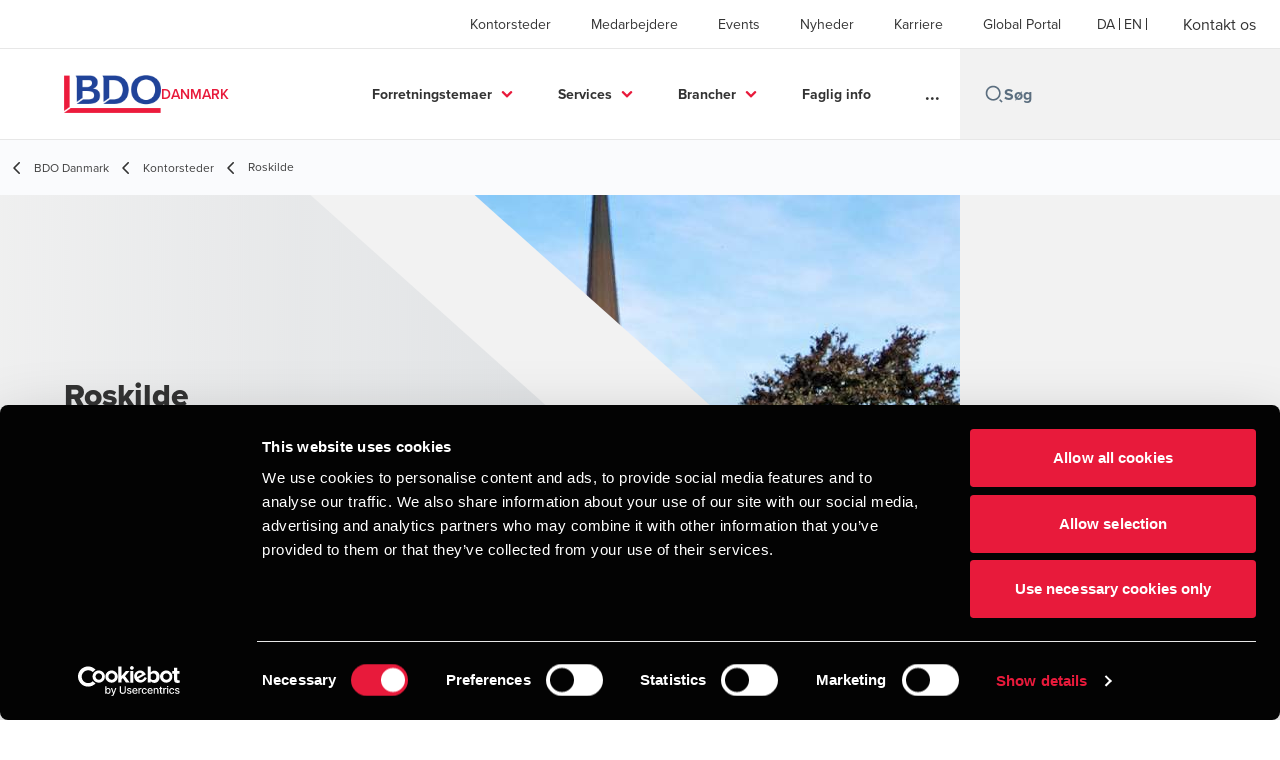

--- FILE ---
content_type: text/html; charset=utf-8
request_url: https://www.bdo.dk/da-dk/kontorsteder/roskilde
body_size: 73251
content:
<!DOCTYPE html>
<html lang="da-DK" dir="ltr" class="scroll-smooth">
<head>
    <meta charset="utf-8" />
    <meta name="viewport" content="width=device-width, initial-scale=1.0" />
    
    
	<script type="application/ld+json">
{
  "longitude": "12.069916",
  "latitude": "55.6318321",
  "brand": {
    "name": "BDO  Danmark",
    "logo": "https://cdn.bdo.global/images/bdo_logo/1.0.0/bdo_logo_color.png",
    "@type": "Organization",
    "@context": "https://schema.org"
  },
  "url": "https://www.bdo.dk/da-dk/kontorsteder/roskilde",
  "name": "Sjælland",
  "description": "Med 32 kontorer i hele landet, har vi altid en lokal revisor, rådgiver eller konsulent, der kan hjælpe med alt fra revisor over bogføring til cybersikkerhed.",
  "logo": "https://cdn.bdo.global/images/bdo_logo/1.0.0/bdo_logo_color.png",
  "legalName": "BDO  Danmark",
  "@type": "FinancialService",
  "@context": "https://schema.org"
}
	</script>

    <meta name="keywords" content="" />
    <meta name="description" content="Med 32 kontorer i hele landet, har vi altid en lokal revisor, rådgiver eller konsulent, der kan hjælpe med alt fra revisor over bogføring til cybersikkerhed." />
    <link rel="apple-touch-icon" sizes="180x180" href="/apple-touch-icon.png">
<link rel="icon" type="image/png" sizes="32x32" href="/favicon-32x32.png">
<link rel="icon" type="image/png" sizes="16x16" href="/favicon-16x16.png">
<link rel="icon" type="image/png" sizes="48x48" href="/favicon-48x48.png">
<link rel="icon" type="image/svg+xml" href="/favicon.svg" />
<link rel="shortcut icon" href="/favicon.ico" />
<link rel="manifest" href="/site.webmanifest">
<link rel="mask-icon" href="/safari-pinned-tab.svg" color="#5bbad5">
<meta name="msapplication-TileColor" content="#da532c">
<meta name="theme-color" content="#ffffff">
    <title>Revisorer, rådgivere og konsulenter i hele landet og verden - BDO</title>

    
<!-- Google Tag Manager -->
<script>(function(w,d,s,l,i){w[l]=w[l]||[];w[l].push({'gtm.start':
new Date().getTime(),event:'gtm.js'});var f=d.getElementsByTagName(s)[0],
j=d.createElement(s),dl=l!='dataLayer'?'&l='+l:'';j.async=true;j.src=
'https://www.googletagmanager.com/gtm.js?id='+i+dl;f.parentNode.insertBefore(j,f);
})(window,document,'script','dataLayer','GTM-PW6VSCBF');</script>
<!-- End Google Tag Manager -->
 
    
    <script data-cookieconsent="ignore">
        function injectWhenCookiebotAcceptedScripts() {
            var rawHtml = null;
            var container = document.getElementById("scriptsAfterCookiebotAccepted");
            container.innerHTML = rawHtml;

            var scripts = container.getElementsByTagName("script");
            for (var i = 0; i < scripts.length; i++)
            {
                eval(scripts[i].innerText);
            }   
        }
    </script>

    
<script id="googleServices" type="text/javascript" data-cookieconsent="ignore">

            function initializeGoogleTags() {
                window.dataLayer = window.dataLayer || [];

                function gtag() {
                    dataLayer.push(arguments);
                }

                gtag("consent", "default", {
                    ad_personalization: "denied",
                    ad_storage: "denied",
                    ad_user_data: "denied",
                    analytics_storage: "denied",
                    functionality_storage: "denied",
                    personalization_storage: "denied",
                    security_storage: "granted",
                    wait_for_update: 500,
                });

                gtag('js', new Date());

                     gtag('config', 'G-8JP3XL3FSJ', { 'anonymize_ip': true, 'forceSSL': true });

                     gtag('config', 'G-S8M9KW26GP', { 'anonymize_ip': true, 'forceSSL': true });

                let script = document.createElement('script');
                script.src = 'https://www.googletagmanager.com/gtag/js?id=G-8JP3XL3FSJ';
                script.setAttribute("data-cookieconsent", "ignore");
                script.setAttribute("async", "");
                let ga = document.getElementById("googleServices");
                ga.before(script);
            }
        

            (function(w,d,s,l,i){w[l]=w[l]||[];w[l].push({'gtm.start':
            new Date().getTime(),event:'gtm.js'});var f=d.getElementsByTagName(s)[0],
            j=d.createElement(s),dl=l!='dataLayer'?'&l='+l:'';j.async=true;j.src=
            'https://www.googletagmanager.com/gtm.js?id='+i+dl;f.parentNode.insertBefore(j,f);
            })(window,document,'script','dataLayer', 'GTM-PW6VSCBF');
        
         function CookiebotCallback_OnAccept() {

                    if (Cookiebot.consent.statistics && Cookiebot.consent.marketing) {
                        initializeGoogleTags();
                    }
                             injectWhenCookiebotAcceptedScripts();
         }
</script>
    
    <link rel="canonical" href="https://www.bdo.dk/da-dk/kontorsteder/roskilde" />

    
        <link rel="alternate" hreflang="da" href="https://www.bdo.dk/da-dk/kontorsteder/roskilde" />
        <link rel="alternate" hreflang="en" href="https://www.bdo.dk/en-gb/locations/roskilde" />

    
    <meta property="og:title" content="">
    <meta property="og:description" content="">
    <meta property="og:url" content="https://www.bdo.dk/da-dk/kontorsteder/roskilde">

<meta property="og:type" content="website">
    

    
<meta name="google-site-verification" content="GINVbhaS-13VFVUlz0W8xJK3ZkcZ1S9fHdHKN1_C5xg" />
<meta name="google-site-verification" content="WONxYBDw-iGQBhUcms7PU1HdTODnIz0l5hfU6pUKsFQ" />
<meta name="google-site-verification" content="xjG-mGo5lkRENN6ZHEo3iHNs1DKbhFLL6MM5Y4tP_VY" />


<link href="https://viden.bdo.dk/rs/462-YQN-293/images/bdo-custom.css" type="text/css" rel="stylesheet">

<style type="text/css">
.mktoForm input[type=text],
.mktoForm input[type=url],
.mktoForm input[type=email],
.mktoForm input[type=tel],
.mktoForm input[type=number],
.mktoForm input[type=date],
.mktoForm textarea.mktoField,
.mktoForm select.mktoField {
    display: block;
    height: inherit;
    width: 90% !important;
    padding: 8px 12px !important;
    font-size: 14px !important;
    line-height: 1.5 !important;
    color: #495057 !important;
    background-color: #fff;
    background-clip: padding-box !important;
    border: 1px solid #000000 !important;
    border-radius: 0px !important;
    float: none !important;
    max-width: 500px !important;
    transition: border-color .15s ease-in-out, box-shadow .15s ease-in-out;
}

.mktoForm .mktoLabel {
    font-family: -apple-system, BlinkMacSystemFont, "Segoe UI", Roboto, "Helvetica Neue", Arial, sans-serif, "Apple Color Emoji", "Segoe UI Emoji", "Segoe UI Symbol";
    font-size: 14px;
    font-weight: 400;
    line-height: 1.5;
    color: #212529;
    text-align: left;
    float: none;
    margin-bottom: .5rem;

    width: 100% !important;
    padding-top: 0 !important;
    display: block;
    justify-content: flex-end;
    max-width: 400px !important;
}

#LblemailMarketingPermission {

    margin-left: 10px;
    padding-left: 10px;
    font-size: 12px;
    font-weight: normal;
    font-style: italic;
}

#LblwebformFreetextcomment {
    font-weight: bold;
    
}  

.mktoForm {
    display: flex;
    flex-flow: wrap;
    width: 100% !important;
    overflow: hidden;
    max-width: 900px !important;
}

.mktoForm .mktoGutter {
    display: none !important;
}

.mktoForm .mktoFormCol {
    position: relative;
    width: 50%;
}

.mktoForm .mktoFieldWrap {
    float: none;
    width: 100%;
    padding: 0 30px;
}

.mktoForm .mktoOffset {
    display: none !important;
}

.mktoForm .mktoFormRow {
    position: relative;
    width: 100%;
}

.mktoForm .display-2 {
    font-family: "Trebuchet MS";
    font-color: #212529 !important;
    font-style: normal;
    font-weight: normal;
    font-size: 32px;
    line-height: 38px !important;
    padding-top: 100px !important;
    padding-bottom: 0px !important;
}

.mktoForm .lead {
    font-family: "Trebuchet MS";
    font-color: #212529 !important;
    font-size: 20px !important;
    line-height: 24px !important;
    /* letter-spacing: -.2px!important; */
}

.mktoHtmlText.mktoHasWidth {
    width: 100% !important;
}

.mktoForm .mktoButtonWrap.mktoSimple {
    margin: 0 !important;
}

.mktoButton {
    color: #fff;
    background: #ED1A3B !important;
    border-color: #ED1A3B !important;
    font-weight: normal;
    letter-spacing: 0.05em;
    border-radius: 0px !important;
    font-size: 18px !important;
    text-align: left !important;
    white-space: nowrap;

    transition: color .15s ease-in-out, background-color .15s ease-in-out, border-color .15s ease-in-out, box-shadow .15s ease-in-out;
}

.mktoForm .mktoRadioList,
.mktoForm .mktoCheckboxList {
    padding: 0 !important;
}

.mktoForm .mktoFieldWrap .mktoInstruction {
    display: block !important;
    padding-top: 5px;
    font-size: 16px;
}


.mktoRound {

    margin-left: 40px !important;
}

.mktoButtonRow {
    display: block !important;
    width: 100% !important;
    justify-content: left !important;
    padding-top: 20px !important;

}

.unsub-form .mktoForm .mktoButtonRow {
    justify-content: flex-start !important;
    padding-top: 0 !important;
}

.unsub-form .mktoForm .mktoButtonWrap.mktoSimple {
    margin: 0 !important;
}

.unsub-form .mktoForm .mktoButtonWrap.mktoSimple .mktoButton {
    color: #fff;
    background-color: #212529 !important;
    border: none !important;
    font-weight: normal;
    letter-spacing: 0.05em;
    border-radius: 0;
    padding: 15px !important;
    font-size: 14px !important;
}

.mktoForm .mktoCheckboxList > label {
    left: 37px;
    position: absolute;
    top: 0;
}

.mktoForm .mktoCheckboxList > input {
    position: absolute;
    opacity: 0;
}

.mktoForm .mktoRadioList > input {
    position: absolute;
    opacity: 0;
}

.mktoForm .mktoCheckboxList > label:before {
    content: "";
    display: block;
    position: absolute;
    width: 25px;
    height: 25px;
    left: 0;
    margin-left: -56px;
    border: 1px solid #000000;
    border-radius: 0px;
    background-color: #fff;
    -webkit-transition: border 0.15s ease-in-out, color 0.15s ease-in-out;
    -o-transition: border 0.15s ease-in-out, color 0.15s ease-in-out;
    transition: border 0.15s ease-in-out, color 0.15s ease-in-out;
}

.mktoForm .mktoCheckboxList > label:after {
    font-family: 'FontAwesome';
    content: "\f00c";
    display: inline-block;
    position: absolute;
    width: 25px;
    height: 25px;
    left: 0;
    top: 1px;
    margin-left: -56px;
    padding-left: 6px;
    padding-top: 4px;
    font-size: 17px;
    color: #000000;
    opacity: 0;
}

.mktoForm .mktoCheckboxList > input:checked + label:before {
    background-color: #ED1A3B;
    border-color: #ED1A3B;
}

.mktoForm .mktoRadioList > input:checked + label:before {
    background-color: #ED1A3B;
}

.mktoForm .mktoCheckboxList > input:checked + label:after {
    color: #fff;
    opacity: 1;
}

.mktoForm .mktoRadioList > input:checked + label:after {
    color: #fff;
    opacity: 1;
}

.mktoForm .mktoRadioList > label {
    margin-right: 15px;
    cursor: pointer;
}

.mktoForm .mktoRadioList > label:before {
    content: "";
    display: block;
    position: absolute;
    height: 20px;
    width: 20px;
    left: 0;
    top: -3px;
    transition: all 0.15s ease-out 0s;
    background: #cbd1d8;
    border-radius: 50%;
}

.mktoForm .mktoRadioList {
    width: 100% !important;
    order: 3;
    margin-top: 30px;
    display: flex !important;
}

.mktoForm .mktoRadioList > label:after {
    content: "";
    display: block;
    position: absolute;
    width: 11px;
    left: 5px;
    top: 2px;
    height: 11px;
    border-radius: 50%;
    border: 3px solid #fff;
    background-color: #ED1A3B;
    opacity: 0;
}

@media (min-width: 320px) and (max-width: 1199px) {
    .container {
        max-width: 100%;
    }
}

@media (min-width: 767px) and (max-width: 1199px) {
    .topnav a {
        padding-left: 70px !important;
        padding-right: 70px !important;
    }

}

@media (max-width: 767px) {

    .mktoForm input[type=text],
    .mktoForm input[type=url],
    .mktoForm input[type=email],
    .mktoForm input[type=tel],
    .mktoForm input[type=number],
    .mktoForm input[type=date],
    .mktoForm textarea.mktoField,
    .mktoForm select.mktoField {
        max-width: 100% !important;
    }

    .mktoForm .mktoFormCol {
        position: relative;
        width: 100%;
    }
}

.topnav a:hover {
    border-bottom: 1px solid #f1f1f1 !important;
}

.topnav a {
    position: relative;
    padding: 13px 90px !important;
}

.topnav a:hover:after {
    content: "";
    position: absolute;
    left: 0;
    right: 0;
    bottom: -1px;
    height: 3px;
    display: block;
    background: #ff0000;
}

.topnav .chevron {
    line-height: 12px;
    display: block;
}

.topnav .chevron::before {
    border-style: solid;
    border-width: 0.15em 0.15em 0 0;
    content: '';
    display: inline-block;
    height: 0.45em;
    left: 0.15em;
    position: relative;
    vertical-align: top;
    width: 0.45em;
    top: 0;
    transform: rotate(135deg);
}

.topnav .chevron.right:before {
    left: 0;
    transform: rotate(45deg);
}

.topnav .chevron.bottom:before {
    top: 0;
    transform: rotate(135deg);
}

.topnav .chevron.left:before {
    left: 0.25em;
    transform: rotate(-135deg);
}

.image-background {
    color: #fff;
    margin-bottom: 40px;
    background: url(https://viden.bdo.dk/rs/462-YQN-293/images/profil-side-hero.jpg);
}

@media (min-width: 1025px) {
    .nav-bar-wrap {
        min-height: 84px;
    }

    .nav-bar-wrap.fixed .nav-bar-wrap__inner {
        position: fixed;
        z-index: 999;
        left: 0;
        top: 0;
        right: 0;
        background: #fff;
        display: flex;
        justify-content: center;
        box-shadow: 0 0 15px rgba(0, 0, 0, .1);
    }
}
</style>
<!-- TB2508 added ABF -->
<link rel="stylesheet" href="https://aktion-barrierefrei.org/service/fixstern.css">


    <!-- Preconnect -->
<link rel="preconnect" href="https://fonts.googleapis.com" crossorigin="anonymous">
<link rel="preconnect" href="https://use.typekit.net" crossorigin="anonymous">

<!-- Preload Fonts -->
<link rel="preload" href="https://fonts.googleapis.com/css2?family=Material+Symbols+Outlined:opsz,wght,FILL,GRAD@48,400,0,0" as="style" />
<link rel="preload" href="https://fonts.googleapis.com/icon?family=Material+Icons" as="style">
<link rel="preload" href="https://use.typekit.net/yxr5raf.css" as="style">

<!-- Preload Master CSS -->
<link rel="preload" href="/dist/master.css?v=smS2c4gXbIMpVBdvU3ygIPIG8QV_vunk5ofuMsOHQGY" as="style" type="text/css">

<!-- Apply Stylesheets -->
<link rel="stylesheet" href="https://fonts.googleapis.com/css2?family=Material+Symbols+Outlined:opsz,wght,FILL,GRAD@48,400,0,0" />
<link rel="stylesheet" href="https://fonts.googleapis.com/icon?family=Material+Icons" />
<link rel="stylesheet" href="https://use.typekit.net/yxr5raf.css">
<link rel="stylesheet" href="/dist/master.css?v=smS2c4gXbIMpVBdvU3ygIPIG8QV_vunk5ofuMsOHQGY" type="text/css" />

    
    <link href="/_content/Kentico.Content.Web.Rcl/Content/Bundles/Public/systemPageComponents.min.css" rel="stylesheet" />
<link href="/PageBuilder/Public/Sections/section-column.css" rel="stylesheet" />


<script type="text/javascript">!function(T,l,y){var S=T.location,k="script",D="instrumentationKey",C="ingestionendpoint",I="disableExceptionTracking",E="ai.device.",b="toLowerCase",w="crossOrigin",N="POST",e="appInsightsSDK",t=y.name||"appInsights";(y.name||T[e])&&(T[e]=t);var n=T[t]||function(d){var g=!1,f=!1,m={initialize:!0,queue:[],sv:"5",version:2,config:d};function v(e,t){var n={},a="Browser";return n[E+"id"]=a[b](),n[E+"type"]=a,n["ai.operation.name"]=S&&S.pathname||"_unknown_",n["ai.internal.sdkVersion"]="javascript:snippet_"+(m.sv||m.version),{time:function(){var e=new Date;function t(e){var t=""+e;return 1===t.length&&(t="0"+t),t}return e.getUTCFullYear()+"-"+t(1+e.getUTCMonth())+"-"+t(e.getUTCDate())+"T"+t(e.getUTCHours())+":"+t(e.getUTCMinutes())+":"+t(e.getUTCSeconds())+"."+((e.getUTCMilliseconds()/1e3).toFixed(3)+"").slice(2,5)+"Z"}(),iKey:e,name:"Microsoft.ApplicationInsights."+e.replace(/-/g,"")+"."+t,sampleRate:100,tags:n,data:{baseData:{ver:2}}}}var h=d.url||y.src;if(h){function a(e){var t,n,a,i,r,o,s,c,u,p,l;g=!0,m.queue=[],f||(f=!0,t=h,s=function(){var e={},t=d.connectionString;if(t)for(var n=t.split(";"),a=0;a<n.length;a++){var i=n[a].split("=");2===i.length&&(e[i[0][b]()]=i[1])}if(!e[C]){var r=e.endpointsuffix,o=r?e.location:null;e[C]="https://"+(o?o+".":"")+"dc."+(r||"services.visualstudio.com")}return e}(),c=s[D]||d[D]||"",u=s[C],p=u?u+"/v2/track":d.endpointUrl,(l=[]).push((n="SDK LOAD Failure: Failed to load Application Insights SDK script (See stack for details)",a=t,i=p,(o=(r=v(c,"Exception")).data).baseType="ExceptionData",o.baseData.exceptions=[{typeName:"SDKLoadFailed",message:n.replace(/\./g,"-"),hasFullStack:!1,stack:n+"\nSnippet failed to load ["+a+"] -- Telemetry is disabled\nHelp Link: https://go.microsoft.com/fwlink/?linkid=2128109\nHost: "+(S&&S.pathname||"_unknown_")+"\nEndpoint: "+i,parsedStack:[]}],r)),l.push(function(e,t,n,a){var i=v(c,"Message"),r=i.data;r.baseType="MessageData";var o=r.baseData;return o.message='AI (Internal): 99 message:"'+("SDK LOAD Failure: Failed to load Application Insights SDK script (See stack for details) ("+n+")").replace(/\"/g,"")+'"',o.properties={endpoint:a},i}(0,0,t,p)),function(e,t){if(JSON){var n=T.fetch;if(n&&!y.useXhr)n(t,{method:N,body:JSON.stringify(e),mode:"cors"});else if(XMLHttpRequest){var a=new XMLHttpRequest;a.open(N,t),a.setRequestHeader("Content-type","application/json"),a.send(JSON.stringify(e))}}}(l,p))}function i(e,t){f||setTimeout(function(){!t&&m.core||a()},500)}var e=function(){var n=l.createElement(k);n.src=h;var e=y[w];return!e&&""!==e||"undefined"==n[w]||(n[w]=e),n.onload=i,n.onerror=a,n.onreadystatechange=function(e,t){"loaded"!==n.readyState&&"complete"!==n.readyState||i(0,t)},n}();y.ld<0?l.getElementsByTagName("head")[0].appendChild(e):setTimeout(function(){l.getElementsByTagName(k)[0].parentNode.appendChild(e)},y.ld||0)}try{m.cookie=l.cookie}catch(p){}function t(e){for(;e.length;)!function(t){m[t]=function(){var e=arguments;g||m.queue.push(function(){m[t].apply(m,e)})}}(e.pop())}var n="track",r="TrackPage",o="TrackEvent";t([n+"Event",n+"PageView",n+"Exception",n+"Trace",n+"DependencyData",n+"Metric",n+"PageViewPerformance","start"+r,"stop"+r,"start"+o,"stop"+o,"addTelemetryInitializer","setAuthenticatedUserContext","clearAuthenticatedUserContext","flush"]),m.SeverityLevel={Verbose:0,Information:1,Warning:2,Error:3,Critical:4};var s=(d.extensionConfig||{}).ApplicationInsightsAnalytics||{};if(!0!==d[I]&&!0!==s[I]){var c="onerror";t(["_"+c]);var u=T[c];T[c]=function(e,t,n,a,i){var r=u&&u(e,t,n,a,i);return!0!==r&&m["_"+c]({message:e,url:t,lineNumber:n,columnNumber:a,error:i}),r},d.autoExceptionInstrumented=!0}return m}(y.cfg);function a(){y.onInit&&y.onInit(n)}(T[t]=n).queue&&0===n.queue.length?(n.queue.push(a),n.trackPageView({})):a()}(window,document,{
src: "https://js.monitor.azure.com/scripts/b/ai.2.min.js", // The SDK URL Source
crossOrigin: "anonymous", 
cfg: { // Application Insights Configuration
    connectionString: 'InstrumentationKey=7e4d3ed1-4059-404e-bc13-1df6b795f445;IngestionEndpoint=https://westeurope-5.in.applicationinsights.azure.com/;LiveEndpoint=https://westeurope.livediagnostics.monitor.azure.com/'
}});</script></head>
<body data-lang="da-DK">
    <div id="scriptsAfterCookiebotAccepted"></div>
    
<!-- Google Tag Manager (noscript) -->
<noscript><iframe src="https://www.googletagmanager.com/ns.html?id=GTM-PW6VSCBF"
height="0" width="0" style="display:none;visibility:hidden"></iframe></noscript>
<!-- End Google Tag Manager (noscript) -->
    
<div id="react_0HNIRH5BQ338M"><div data-reactroot=""><div class="header" id="header" data-ktc-search-exclude="true" style="position:relative"><div class="header__main-menu"><ul class="header__main-menu-list"><li class="header__main-menu-item"><a class="header__main-menu-link" href="/da-dk/kontorsteder">Kontorsteder</a></li><li class="header__main-menu-item"><a class="header__main-menu-link" href="/da-dk/medarbejdere">Medarbejdere</a></li><li class="header__main-menu-item"><a class="header__main-menu-link" href="/da-dk/events-1">Events</a></li><li class="header__main-menu-item"><a class="header__main-menu-link" href="/da-dk/nyheder">Nyheder</a></li><li class="header__main-menu-item"><a class="header__main-menu-link" href="/da-dk/karriere">Karriere</a></li><li class="header__main-menu-item"><a class="header__main-menu-link" href="/da-dk/global-portal">Global Portal </a></li></ul><ul class="header__cultures-list"><li class="header__cultures-item"><a class="header__languages-link" href="/da-dk/kontorsteder/roskilde" aria-label="Danish"><span class="hidden lg:flex">da</span><span class="flex normal-case lg:hidden">Danish</span></a></li><li class="header__cultures-item"><a class="header__languages-link" href="/en-gb/locations/roskilde" aria-label="English"><span class="hidden lg:flex">en</span><span class="flex normal-case lg:hidden">English</span></a></li></ul><a role="button" class="btn px-6 py-3 text-base" href="/da-dk/kontakt-os" target="_self" title=""><span class="btn-text"><span class="">Kontakt os</span></span></a></div><nav class="header__mega-menu"><a href="/da-dk/bdo-danmark" class="header__logo"><img src="https://cdn.bdo.global/images/bdo_logo/1.0.0/bdo_logo_color.png" class="header__logo-img" alt="logo"/><div class="header__logo-text"> Danmark</div></a><div class="header__mega-menu-wrapper"><div class="header__mobile-menu-header"><svg stroke="currentColor" fill="currentColor" stroke-width="0" viewBox="0 0 24 24" class="header__mobile-menu-header-icon" height="1em" width="1em" xmlns="http://www.w3.org/2000/svg"><path d="M11 2C15.968 2 20 6.032 20 11C20 15.968 15.968 20 11 20C6.032 20 2 15.968 2 11C2 6.032 6.032 2 11 2ZM11 18C14.8675 18 18 14.8675 18 11C18 7.1325 14.8675 4 11 4C7.1325 4 4 7.1325 4 11C4 14.8675 7.1325 18 11 18ZM19.4853 18.0711L22.3137 20.8995L20.8995 22.3137L18.0711 19.4853L19.4853 18.0711Z"></path></svg><svg stroke="currentColor" fill="none" stroke-width="0" viewBox="0 0 15 15" class="header__mobile-menu-header-icon" height="1em" width="1em" xmlns="http://www.w3.org/2000/svg"><path fill-rule="evenodd" clip-rule="evenodd" d="M1.5 3C1.22386 3 1 3.22386 1 3.5C1 3.77614 1.22386 4 1.5 4H13.5C13.7761 4 14 3.77614 14 3.5C14 3.22386 13.7761 3 13.5 3H1.5ZM1 7.5C1 7.22386 1.22386 7 1.5 7H13.5C13.7761 7 14 7.22386 14 7.5C14 7.77614 13.7761 8 13.5 8H1.5C1.22386 8 1 7.77614 1 7.5ZM1 11.5C1 11.2239 1.22386 11 1.5 11H13.5C13.7761 11 14 11.2239 14 11.5C14 11.7761 13.7761 12 13.5 12H1.5C1.22386 12 1 11.7761 1 11.5Z" fill="currentColor"></path></svg></div><div class="header__mega-menu-desktop"><ul class="header__mega-menu-list"></ul><div class="header__search relative"><div class="pl-2"><a class="pointer-events-none" href="/" aria-label="Search icon"><svg stroke="currentColor" fill="currentColor" stroke-width="0" viewBox="0 0 24 24" class="header__search-icon" height="1em" width="1em" xmlns="http://www.w3.org/2000/svg"><path d="M11 2C15.968 2 20 6.032 20 11C20 15.968 15.968 20 11 20C6.032 20 2 15.968 2 11C2 6.032 6.032 2 11 2ZM11 18C14.8675 18 18 14.8675 18 11C18 7.1325 14.8675 4 11 4C7.1325 4 4 7.1325 4 11C4 14.8675 7.1325 18 11 18ZM19.4853 18.0711L22.3137 20.8995L20.8995 22.3137L18.0711 19.4853L19.4853 18.0711Z"></path></svg></a></div><input type="text" name="Søg" title="Søg" placeholder="Søg" class="header__search-input" value="" autoComplete="off"/></div></div></div></nav></div></div></div>
    
<div id="react_0HNIRH5BQ338N"><div class="breadcrumbs" data-reactroot=""><ul class="breadcrumbs__list"><li class="breadcrumbs__list-item"><div class="px-2 hidden lg:flex"><svg stroke="currentColor" fill="none" stroke-width="2" viewBox="0 0 24 24" aria-hidden="true" class="breadcrumbs__item-icon" height="18" width="18" xmlns="http://www.w3.org/2000/svg"><path stroke-linecap="round" stroke-linejoin="round" d="M15 19l-7-7 7-7"></path></svg></div><div class="pt-[1px] hidden lg:flex"><a href="/da-dk/bdo-danmark" target="" title="" class="animated-link inline text-lighter-black hover:text-lighter-black"><span class="hover-underline">BDO Danmark</span></a></div></li><li class="breadcrumbs__list-item"><div class="px-2"><svg stroke="currentColor" fill="none" stroke-width="2" viewBox="0 0 24 24" aria-hidden="true" class="breadcrumbs__item-icon" height="18" width="18" xmlns="http://www.w3.org/2000/svg"><path stroke-linecap="round" stroke-linejoin="round" d="M15 19l-7-7 7-7"></path></svg></div><div class="pt-[1px]"><a href="/da-dk/kontorsteder" target="" title="" class="animated-link inline text-lighter-black hover:text-lighter-black"><span class="hover-underline">Kontorsteder</span></a></div></li><li class="breadcrumbs__list-item"><div class="px-2 hidden lg:flex"><svg stroke="currentColor" fill="none" stroke-width="2" viewBox="0 0 24 24" aria-hidden="true" class="breadcrumbs__item-icon" height="18" width="18" xmlns="http://www.w3.org/2000/svg"><path stroke-linecap="round" stroke-linejoin="round" d="M15 19l-7-7 7-7"></path></svg></div><div class="breadcrumbs__last-list-item-container"><span class="breadcrumbs__last-list-item">Roskilde</span></div></li></ul></div></div>
    



<div id="react_0HNIRH5BQ338I"><div class="relative" data-reactroot=""><header class="hero-widget hero-widget--hero hero-widget--partial"><div class="hero-widget__gradient-bg hero-widget__gradient-bg--partial"></div><div class="hero-widget__left-section"><div class="hero-widget__left-section-white-angle-bg"></div><h1 class="hero-widget__left-section-title">Roskilde</h1></div><div class="hero-widget__right-section hero-widget__right-section--partial"><img class="hero-widget__right-section-img hidden md:block" src="/getmedia/58cded75-a2a8-424d-91a1-203a28dff8ef/kontorsteder_roskilde.jpg" fetchPriority="high" style="object-fit:cover;object-position:top right" alt=""/><img class="hero-widget__right-section-img md:hidden" src="/getattachment/15f9e89c-c987-4efb-a457-f8df158689c7/HeroBackgroundImage_Mobile.jpg?ext=.jpg" fetchPriority="high" style="object-fit:cover;object-position:top right" alt=""/></div></header></div></div>

<div id="react_0HNIRH5BQ338J"><section class="container my-8" data-reactroot=""><div class="locations-office__cards-section"><div class="locations-office__cards-container locations-office__cards-container--centered-between"><div class="locations-office__content-section"><div class="locations-office__content-container"><div class="locations-office__content-body"><h1>Roskilde - Revision, regnskab og rådgivning</h1>

<p>&nbsp;</p>

<h2 class="rich-text__h2">&nbsp;</h2>

<p>Den bedste&nbsp;<a href="https://www.bdo.dk/da-dk/revision-og-regnskab/revision" target="_self">revision</a>&nbsp;og rådgivning i Roskilde og omegn. Vi arbejder hver dag for at skabe merværdi for vores kunder. Uanset om det drejer sig om revision og regnskab, køb og salg af virksomheder, værdiansættelse, skat, moms, cyber security, GDPR, it-rådgivning eller advisory, er vores udgangspunkt at skabe proaktiv indsigt, der kan omsættes til handling.</p>

<p>Ud over rådgivning, regnskab og revision hjælper vi også virksomheder og organisationer i og omkring Roskilde med andre opgaver i den daglige administration, heriblandt bogholderi og lønadministration.</p>
</div></div></div><article class="office-card"><img alt="Rosilde" src="/getmedia/249d54fd-757e-4cce-9126-eeeb10a2e88d/Blivkunde_bygning.jpg?width=1440&amp;height=400&amp;ext=.jpg" class="office-card__thumbnail"/><div class="office-card__body"><h5 class="office-card__name">BDO Roskilde</h5><div class="office-card__label"><p>Rabalderstræde 7, 2. sal</p><p>Roskilde, 4000, Danmark</p><p class="flex"><strong class="office-card__label">Email<!-- -->:</strong><a href="mailto:roskilde@bdo.dk" class="office-card__email">roskilde@bdo.dk</a></p><p class="flex"><strong class="office-card__label">Telefon<!-- -->:</strong><a href="tel:+4546373033" class="office-card__phone">+4546373033</a></p></div><a role="button" class="btn btn--tertiary office-card__get-directions" href="https://www.google.com/maps/search/?api=1&amp;query=55.6318321,12.069916" target="_blank" title="Rutevejledning (Opens in a new window/tab)"><span class="btn-text animated-link"><span class="hover-underline">Rutevejledning</span></span><span class="sr-only">Opens in a new window/tab</span><svg class="btn-chevron" xmlns="http://www.w3.org/2000/svg" height="24px" viewBox="0 -960 960 960" width="24px"><path d="M504-480 320-664l56-56 240 240-240 240-56-56 184-184Z"></path></svg></a></div></article></div></div></section></div>



<div class="section-container section-container--lg">
    <div class="section-container--items section-container--one-third gap--md">
        <div>
            
        </div>
        <div>
            






<div class="rich-text__wrapper" style="margin-top: 40px; padding-bottom: 40px">
    







    <div class="fr-view">
        <h2 id="isPasted"><strong>Hvad kan revision?</strong></h2><p>Revision er i sin grundform en gennemgang af en organisations regnskab. Formålet er at give organisationen - og dens interessenter - en neutral og objektiv gennemgang af dens finansielle situation. Desuden er revision et lovkrav for mange, og det er desuden et krav, at processen gennemføres af en statsautoriseret og/eller registreret revisor.</p><p>Vores udgangspunkt er, at en revisor skal være en rådgiver, som gennemfører en proces, der kan bruges både i dagligdagen og i den strategiske fastlægning af mål og budgetter.</p><p>Hos BDO Roskilde arbejder vi med værdibaseret rådgivende revision. Det er en tilgang, hvor vi ud over den lovpligtige del af revisionen har fokus på at tilføre merværdi. Vores revisorer og andre medarbejdere holder altid et vågent øje med, hvilke fakta og detaljer i revisionen, der kan omsættes til tiltag, som letter den daglige drift. Det kan fx dreje sig om forenkling og strømlining af arbejdsprocedurer eller identifikation af mulige omkostningsbesparelser.</p><p>For virksomheder og organisationer i og omkring Roskilde betyder det, at vores rådgivning og revision både kan give tryghed for, at alle regler og love er overholdt og samtidig forbedre bundlinjen.</p>
    </div>


    


</div>
    


        </div>
    </div>
</div>

<div class="section-container section-container--lg">
    <div class="section-container--items section-container--two-thirds gap--md">
        <div>
            






<div class="rich-text__wrapper" style="margin-top: 40px; padding-bottom: 40px">
    







    <div class="fr-view">
        <h2 id="isPasted"><strong>Revision, regnskab og rådgivning</strong></h2><p>Roskilde kontoret rådgiver og servicerer både private kunder, en lang række kommuner samt de to regioner på Sjælland under ledelse af Partner og statsautoriseret revisor&nbsp;<a href="/da-dk/medarbejdere/per-lund" target="_self">Per Lund</a>.</p><p>BDO i Roskilde er ideelt placeret tæt ved motorvejen og tæt på Roskilde centrum. Fra vores hoveddør har vi udkig over Roskilde Domkirkes berømte tvillingetårne.</p><p>Vores liste af services tæller blandt andet:</p><p>Vi hjælper fx med:</p><ul><li><a href="/da-dk/services/revision-og-regnskab/revision">Revision</a></li><li><a href="/da-dk/services/revision-og-regnskab/regnskab">Regnskab</a></li><li>Økonomisk rådgivning</li><li>Budgetter</li><li><a href="/da-dk/services/skat-og-moms">Rådgivning om skat og moms</a></li><li>Rådgivning om afgifter og told</li><li><a href="/da-dk/brancher/ivaerksaetter">Rådgivning til iværksættere</a></li><li><a href="/da-dk/services/skat-og-moms/generationsskifte-og-skat">Generationsskifte</a></li><li><a href="/da-dk/services/advisory/corporate-finance">Køb og salg af virksomheder</a></li><li>Outsourcing</li><li><a href="/da-dk/services/business-support/digitale-ydelser">Online-økonomisystemer</a></li><li>Administrativ service</li></ul><p>Du er altid velkommen til at&nbsp;<a href="/da-dk/kontakt" target="_self">kontakte os</a> for at få et besøg fra en af vores kompetente revisorer eller konsulenter. Hos os er både parkering og en kop kaffe gratis – og gode råd er ikke dyre, men meget værd.</p>
    </div>


    


</div>
    


        </div>
        <div>
            





<script type="text/javascript" async src="https://bot.leadoo.com/bot/inpage.js?code=ICtUHlHQ#seamless"></script>

    


        </div>
    </div>
</div>
    <div>
        





<div id="react_0HNIRH5BQ338K"><div class="relative key-contacts" style="margin-top:40px;padding-bottom:20px" data-reactroot=""><div class="mb-16"><h2 class="key-contacts__title">Kontaktpersoner</h2></div><div class="key-contacts__cards"><article class="person-card"><img class="person-card__teaser" src="https://media-eur.gwt.bdo.global/cmslibrary/Denmark/media/bdo/Xarkiv/People%20(362x259)/Employees/FEH.jpg" alt="Ferass Hamade, BDO"/><div class="person-card__details"><div><p class="person-card__details-title">Ferass Hamade</p><div class="person-card__details-subtitle">Partner, Statsautoriseret revisor</div></div><a role="button" class="btn btn--tertiary-icon mx-0 text-sm" href="/da-dk/medarbejdere/ferass-hamade" target="_self" title=""><span class="btn-circle"><svg stroke="currentColor" fill="currentColor" stroke-width="0" viewBox="0 0 24 24" class="btn-icon" height="1em" width="1em" xmlns="http://www.w3.org/2000/svg"><path fill="none" d="M0 0h24v24H0V0z"></path><path d="M12 5.9a2.1 2.1 0 110 4.2 2.1 2.1 0 010-4.2m0 9c2.97 0 6.1 1.46 6.1 2.1v1.1H5.9V17c0-.64 3.13-2.1 6.1-2.1M12 4C9.79 4 8 5.79 8 8s1.79 4 4 4 4-1.79 4-4-1.79-4-4-4zm0 9c-2.67 0-8 1.34-8 4v3h16v-3c0-2.66-5.33-4-8-4z"></path></svg></span><span class="btn-text animated-link"><span class="hover-underline">View bio</span></span></a></div></article></div></div></div>

    


    </div>

<div class="section-container section-container--md">
    <div class="section-container--items section-container--third gap--sm">
        <div>
            
        </div>
        <div>
            





<div id="react_0HNIRH5BQ338L"><div class="relative button-widget ltr:justify-start rtl:justify-end" style="margin-top:20px;padding-bottom:20px" data-reactroot=""><a role="button" class="btn" href="https://www.bdo.dk/da-dk/medarbejdere?officeLocation=Roskilde" target="_self" title=""><span class="btn-text"><span class="">Se alle medarbejdere i Roskilde</span></span></a></div></div>

    


        </div>
        <div>
            
        </div>
    </div>
</div>

<script src="/_content/Kentico.Content.Web.Rcl/Scripts/jquery-3.5.1.js"></script>
<script src="/_content/Kentico.Content.Web.Rcl/Scripts/jquery.unobtrusive-ajax.js"></script>
<script type="text/javascript">
window.kentico = window.kentico || {};
window.kentico.builder = {}; 
window.kentico.builder.useJQuery = true;</script><script src="/_content/Kentico.Content.Web.Rcl/Content/Bundles/Public/systemFormComponents.min.js"></script>


    <div id="react_0HNIRH5BQ338O"></div>
    
<div id="react_0HNIRH5BQ338P" class="footer__wrapper"><footer class="footer" data-ktc-search-exclude="true" data-reactroot=""><div class="footer__container container"><div class="footer__left-container"><ul class="footer__menu"><li class="footer__menu-item"><div class=""><a href="/da-dk/kontakt-os" target="" title="" class="animated-link inline text-white hover:text-white"><span class="hover-underline">Kontakt os</span></a></div></li><li class="footer__menu-item"><div class=""><a href="/da-dk/kontorsteder" target="" title="" class="animated-link inline text-white hover:text-white"><span class="hover-underline">Kontorsteder</span></a></div></li><li class="footer__menu-item"><div class=""><a href="/da-dk/privatlivspolitik-for-kunder-hos-bdo" target="" title="" class="animated-link inline text-white hover:text-white"><span class="hover-underline">Privatlivspolitik for kunder hos BDO</span></a></div></li><li class="footer__menu-item"><div class=""><a href="/da-dk/sitemap" target="" title="" class="animated-link inline text-white hover:text-white"><span class="hover-underline">Sitemap</span></a></div></li><li class="footer__menu-item"><div class=""><a href="/da-dk/bliv-kunde/digitale-ydelser/digital-support" target="" title="" class="animated-link inline text-white hover:text-white"><span class="hover-underline">Support</span></a></div></li><li class="footer__menu-item"><div class=""><a href="https://whistleblowersoftware.com/secure/9456c9c3-ca1b-43e1-b88b-3319236845e0" target="" title="" class="animated-link inline text-white hover:text-white"><span class="hover-underline">Whistleblower</span></a></div></li><li class="footer__menu-item"><div class=""><a href="https://www.bdo.dk/da-dk/cookie-politik" target="" title="" class="animated-link inline text-white hover:text-white"><span class="hover-underline">Cookiepolitik</span></a></div></li><li class="footer__menu-item"><div class=""><a href="https://www.bdo.dk/da-dk/generelle-forretningsbetingelser" target="" title="" class="animated-link inline text-white hover:text-white"><span class="hover-underline">Generelle forretningsbetingelser</span></a></div></li></ul></div><div class="footer__right-container"><div class="footer__subscribe-title">Mennesker, der hjælper mennesker</div><div class="footer__subscribe-content">Vi mener, at enestående rådgivning begynder med at opbygge enestående relationer.</div><div class="footer__social-icons"><ul class="footer__social-menu"><li class="footer__social-item"><a class="footer__social-link" href="https://www.facebook.com/bdodanmark" target="_blank" title="BDO Danmark Facebook (Opens in a new window/tab)" aria-label="BDO Danmark Facebook"><svg width="48" height="48" viewBox="0 0 48 48" fill="none" xmlns="http://www.w3.org/2000/svg"><path fill-rule="evenodd" clip-rule="evenodd" d="M4 24C4 12.9543 12.9543 4 24 4C35.0457 4 44 12.9543 44 24C44 35.0457 35.0457 44 24 44C12.9543 44 4 35.0457 4 24Z" fill="#404040"></path><path fill-rule="evenodd" clip-rule="evenodd" d="M25.4183 35.0928V24.2118H28.4219L28.82 20.4621H25.4183L25.4234 18.5853C25.4234 17.6074 25.5163 17.0833 26.921 17.0833H28.7987V13.3333H25.7946C22.1863 13.3333 20.9162 15.1522 20.9162 18.2112V20.4625H18.667V24.2122H20.9162V35.0928H25.4183Z" fill="#E7E7E7"></path></svg><span class="sr-only">Opens in a new window/tab</span></a></li><li class="footer__social-item"><a class="footer__social-link" href="https://www.linkedin.com/company/bdo-i-danmark/" target="_blank" title="BDO Danmark LinkedIn (Opens in a new window/tab)" aria-label="BDO Danmark LinkedIn"><svg width="48" height="48" viewBox="0 0 48 48" fill="none" xmlns="http://www.w3.org/2000/svg"><path fill-rule="evenodd" clip-rule="evenodd" d="M4 24C4 12.9543 12.9543 4 24 4C35.0457 4 44 12.9543 44 24C44 35.0457 35.0457 44 24 44C12.9543 44 4 35.0457 4 24Z" fill="#404040"></path><path fill-rule="evenodd" clip-rule="evenodd" d="M18.134 20.5649H13.6016V34.183H18.134V20.5649Z" fill="#E7E7E7"></path><path fill-rule="evenodd" clip-rule="evenodd" d="M18.432 16.3522C18.4026 15.017 17.4477 14 15.8972 14C14.3467 14 13.333 15.017 13.333 16.3522C13.333 17.6598 14.3167 18.7061 15.8384 18.7061H15.8673C17.4477 18.7061 18.432 17.6598 18.432 16.3522Z" fill="#E7E7E7"></path><path fill-rule="evenodd" clip-rule="evenodd" d="M34.4795 26.3748C34.4795 22.1919 32.2435 20.2451 29.2609 20.2451C26.8545 20.2451 25.7771 21.5669 25.1756 22.4941V20.5653H20.6426C20.7023 21.8431 20.6426 34.1833 20.6426 34.1833H25.1756V26.5779C25.1756 26.1709 25.205 25.7649 25.3248 25.4735C25.6524 24.6604 26.3982 23.8185 27.6504 23.8185C29.2912 23.8185 29.947 25.0673 29.947 26.8973V34.183H34.4793L34.4795 26.3748Z" fill="#E7E7E7"></path></svg><span class="sr-only">Opens in a new window/tab</span></a></li><li class="footer__social-item"><a class="footer__social-link" href="https://www.instagram.com/bdodk/" target="_blank" title="BDO Danmark instagram (Opens in a new window/tab)" aria-label="BDO Danmark instagram"><svg width="48" height="48" viewBox="0 0 48 48" fill="none" xmlns="http://www.w3.org/2000/svg"><path fill-rule="evenodd" clip-rule="evenodd" d="M4 24C4 12.9543 12.9543 4 24 4C35.0457 4 44 12.9543 44 24C44 35.0457 35.0457 44 24 44C12.9543 44 4 35.0457 4 24Z" fill="#404040"></path><path fill-rule="evenodd" clip-rule="evenodd" d="M29.6941 17.0266C28.9874 17.0266 28.4141 17.5992 28.4141 18.3061C28.4141 19.0128 28.9874 19.5861 29.6941 19.5861C30.4007 19.5861 30.9741 19.0128 30.9741 18.3061C30.9741 17.5995 30.4007 17.0261 29.6941 17.0261V17.0266Z" fill="#E7E7E7"></path><path fill-rule="evenodd" clip-rule="evenodd" d="M18.5225 24.0001C18.5225 20.9749 20.9752 18.5222 24.0003 18.5222H24.0001C27.0252 18.5222 29.4772 20.9749 29.4772 24.0001C29.4772 27.0252 27.0254 29.4768 24.0003 29.4768C20.9752 29.4768 18.5225 27.0252 18.5225 24.0001ZM27.5559 24.0001C27.5559 22.0363 25.9639 20.4445 24.0003 20.4445C22.0365 20.4445 20.4447 22.0363 20.4447 24.0001C20.4447 25.9636 22.0365 27.5556 24.0003 27.5556C25.9639 27.5556 27.5559 25.9636 27.5559 24.0001Z" fill="#E7E7E7"></path><path fill-rule="evenodd" clip-rule="evenodd" d="M19.6024 13.3977C20.7402 13.3459 21.1038 13.3333 24.0007 13.3333H23.9973C26.8951 13.3333 27.2574 13.3459 28.3952 13.3977C29.5307 13.4497 30.3063 13.6295 30.9863 13.8933C31.6885 14.1655 32.2819 14.5299 32.8752 15.1233C33.4686 15.7162 33.833 16.3113 34.1063 17.0128C34.3686 17.6911 34.5486 18.4662 34.6019 19.6018C34.653 20.7396 34.6663 21.1031 34.6663 24C34.6663 26.8969 34.653 27.2596 34.6019 28.3974C34.5486 29.5325 34.3686 30.3079 34.1063 30.9863C33.833 31.6877 33.4686 32.2828 32.8752 32.8757C32.2825 33.469 31.6883 33.8344 30.987 34.1068C30.3083 34.3706 29.5323 34.5504 28.3967 34.6024C27.2589 34.6541 26.8965 34.6668 23.9993 34.6668C21.1026 34.6668 20.7393 34.6541 19.6015 34.6024C18.4662 34.5504 17.6908 34.3706 17.0122 34.1068C16.311 33.8344 15.7159 33.469 15.1232 32.8757C14.5301 32.2828 14.1657 31.6877 13.893 30.9861C13.6295 30.3079 13.4497 29.5328 13.3975 28.3972C13.3459 27.2594 13.333 26.8969 13.333 24C13.333 21.1031 13.3463 20.7393 13.3972 19.6015C13.4483 18.4664 13.6283 17.6911 13.8928 17.0126C14.1661 16.3113 14.5306 15.7162 15.1239 15.1233C15.7168 14.5302 16.3119 14.1657 17.0135 13.8933C17.6917 13.6295 18.4668 13.4497 19.6024 13.3977ZM23.6452 15.2554C23.4295 15.2553 23.2296 15.2552 23.0438 15.2555V15.2528C21.0558 15.2551 20.6744 15.2684 19.6904 15.3128C18.6504 15.3606 18.0857 15.534 17.7097 15.6806C17.2119 15.8744 16.8564 16.1055 16.4831 16.4789C16.1097 16.8522 15.8782 17.2077 15.6848 17.7055C15.5388 18.0815 15.365 18.646 15.3175 19.686C15.2664 20.8105 15.2561 21.1465 15.2561 23.9949C15.2561 26.8434 15.2664 27.1812 15.3175 28.3056C15.3648 29.3457 15.5388 29.9101 15.6848 30.2857C15.8786 30.7837 16.1097 31.1383 16.4831 31.5117C16.8564 31.885 17.2119 32.1161 17.7097 32.3095C18.086 32.4555 18.6504 32.6292 19.6904 32.6772C20.8149 32.7284 21.1524 32.7395 24.0007 32.7395C26.8487 32.7395 27.1865 32.7284 28.311 32.6772C29.351 32.6297 29.9159 32.4564 30.2914 32.3097C30.7894 32.1163 31.1439 31.8852 31.5172 31.5119C31.8905 31.1388 32.1221 30.7843 32.3154 30.2866C32.4614 29.911 32.6352 29.3465 32.6828 28.3065C32.7339 27.1821 32.745 26.8443 32.745 23.9976C32.745 21.1509 32.7339 20.8131 32.6828 19.6887C32.6354 18.6487 32.4614 18.0842 32.3154 17.7086C32.1217 17.2109 31.8905 16.8553 31.5172 16.482C31.1441 16.1086 30.7892 15.8775 30.2914 15.6842C29.9154 15.5382 29.351 15.3644 28.311 15.3168C27.1863 15.2657 26.8487 15.2555 24.0007 15.2555C23.8776 15.2555 23.7592 15.2555 23.6452 15.2554Z" fill="#E7E7E7"></path></svg><span class="sr-only">Opens in a new window/tab</span></a></li><li class="footer__social-item"><a class="footer__social-link" href="https://youtube.com/user/BDOTVDK" target="_blank" title="BDO Danmark YouTube (Opens in a new window/tab)" aria-label="BDO Danmark YouTube"><svg width="48" height="48" viewBox="0 0 48 48" fill="none" xmlns="http://www.w3.org/2000/svg"><path fill-rule="evenodd" clip-rule="evenodd" d="M4 24C4 12.9543 12.9543 4 24 4C35.0457 4 44 12.9543 44 24C44 35.0457 35.0457 44 24 44C12.9543 44 4 35.0457 4 24Z" fill="#404040"></path><path fill-rule="evenodd" clip-rule="evenodd" d="M35.1999 19.4514C35.1999 19.4514 34.9763 17.8839 34.2913 17.1936C33.422 16.2872 32.4477 16.2829 32.0013 16.2303C28.8027 16 24.0049 16 24.0049 16H23.9949C23.9949 16 19.197 16 15.9984 16.2303C15.5513 16.2829 14.5777 16.2872 13.7077 17.1936C13.0227 17.8839 12.7999 19.4514 12.7999 19.4514C12.7999 19.4514 12.5713 21.2926 12.5713 23.1331V24.8591C12.5713 26.7003 12.7999 28.5408 12.7999 28.5408C12.7999 28.5408 13.0227 30.1083 13.7077 30.7986C14.5777 31.705 15.7199 31.6765 16.2284 31.7711C18.057 31.946 23.9999 32 23.9999 32C23.9999 32 28.8027 31.9929 32.0013 31.7626C32.4477 31.7092 33.422 31.705 34.2913 30.7986C34.9763 30.1083 35.1999 28.5408 35.1999 28.5408C35.1999 28.5408 35.4284 26.7003 35.4284 24.8591V23.1331C35.4284 21.2926 35.1999 19.4514 35.1999 19.4514Z" fill="#E7E7E7"></path><path fill-rule="evenodd" clip-rule="evenodd" d="M21.7147 27.4287L21.7139 20.5715L28.571 24.0119L21.7147 27.4287Z" fill="#404040"></path></svg><span class="sr-only">Opens in a new window/tab</span></a></li></ul></div><div class="footer__copyright">Copyright © 2026 BDO Statsautoriseret Revisionspartnerselskab, en danskejet rådgivnings- og revisionsvirksomhed, er medlem af BDO International Limited - et UK-baseret selskab med begrænset hæftelse - og del af det internationale BDO-netværk bestående af uafhængige medlemsfirmaer. BDO er varemærke for både BDO-netværket og for alle BDO medlemsfirmaerne. BDO i Danmark beskæftiger mere end 1.800 medarbejdere, mens det verdensomspændende BDO-netværk har ca. 95.000 medarbejdere i 169 lande. CVR: 45719375</div></div></div></footer></div>

    
    <script src="/dist/vendor.bundle.js?v=8FnlmZ0k6viykDa8OmolrbVJp1r5MegylyQ01zyXE9M" data-cookieconsent="ignore"></script>
    <script src="/dist/master.bundle.js?v=zdwWfHysjkJbyxO-VTGtCz1-xREwOuJfVj-35qUEJTQ" data-cookieconsent="ignore"></script>
    <script>ReactDOM.hydrate(React.createElement(HeroWidget, {"data":{"layout":"hero","title":"Roskilde","description":"","backgroundImage":"/getmedia/58cded75-a2a8-424d-91a1-203a28dff8ef/kontorsteder_roskilde.jpg","backgroundImageAltText":"","mobileBackgroundImage":"/getattachment/15f9e89c-c987-4efb-a457-f8df158689c7/HeroBackgroundImage_Mobile.jpg?ext=.jpg","mobileBackgroundImageAltText":"","ctaButtonType":"none","ctaButtonText":null,"ctaButtonUrl":null,"widgetID":null}}), document.getElementById("react_0HNIRH5BQ338I"));
ReactDOM.hydrate(React.createElement(LocationsCity, {"title":"","content":"\u003ch1\u003eRoskilde - Revision, regnskab og rådgivning\u003c/h1\u003e\r\n\r\n\u003cp\u003e\u0026nbsp;\u003c/p\u003e\r\n\r\n\u003ch2 class=\u0022rich-text__h2\u0022\u003e\u0026nbsp;\u003c/h2\u003e\r\n\r\n\u003cp\u003eDen bedste\u0026nbsp;\u003ca href=\u0022https://www.bdo.dk/da-dk/revision-og-regnskab/revision\u0022 target=\u0022_self\u0022\u003erevision\u003c/a\u003e\u0026nbsp;og rådgivning i Roskilde og omegn. Vi arbejder hver dag for at skabe merværdi for vores kunder. Uanset om det drejer sig om revision og regnskab, køb og salg af virksomheder, værdiansættelse, skat, moms, cyber security, GDPR, it-rådgivning eller advisory, er vores udgangspunkt at skabe proaktiv indsigt, der kan omsættes til handling.\u003c/p\u003e\r\n\r\n\u003cp\u003eUd over rådgivning, regnskab og revision hjælper vi også virksomheder og organisationer i og omkring Roskilde med andre opgaver i den daglige administration, heriblandt bogholderi og lønadministration.\u003c/p\u003e\r\n","sectionTitle":"","officeCards":[{"imageURL":"/getmedia/249d54fd-757e-4cce-9126-eeeb10a2e88d/Blivkunde_bygning.jpg?width=1440\u0026height=400\u0026ext=.jpg","imageAltText":"Rosilde","name":"BDO Roskilde","addressLine1":"Rabalderstræde 7, 2. sal","addressLine2":"","city":"Roskilde","postalCode":"4000","postalCodeDisplayType":"afterCity","country":"Danmark","phoneNumber":"+4546373033","openingHours":"","fax":"","email":"roskilde@bdo.dk","poBoxNumber":"","poCity":"","poPostalCode":"","poPostalCodeDisplayType":"afterCity","poCountry":"","getDirectionsUrl":"https://www.google.com/maps/search/?api=1\u0026query=55.6318321,12.069916"}]}), document.getElementById("react_0HNIRH5BQ338J"));
ReactDOM.hydrate(React.createElement(PeopleGrid, {"data":{"title":"Kontaktpersoner","description":null,"items":[{"firstName":"Ferass","lastName":"Hamade","officeNames":null,"nodeGUID":"23a6e111-140c-49a2-87cb-5971f64b59de","displayName":"Ferass Hamade","teaserImageUrl":"https://media-eur.gwt.bdo.global/cmslibrary/Denmark/media/bdo/Xarkiv/People%20(362x259)/Employees/FEH.jpg","teaserImageAltText":"Ferass Hamade, BDO","jobTitle":"Partner, Statsautoriseret revisor","personUrl":"/da-dk/medarbejdere/ferass-hamade"}],"externalItems":null,"useNameAsLink":null,"seeAllLink":null,"topMargin":"40px","bottomMargin":"20px","widgetID":null}}), document.getElementById("react_0HNIRH5BQ338K"));
ReactDOM.hydrate(React.createElement(ButtonWidget, {"text":"Se alle medarbejdere i Roskilde","link":"https://www.bdo.dk/da-dk/medarbejdere?officeLocation=Roskilde","target":"_self","type":"primary","theme":"light","buttonSide":"left","topMargin":"20px","bottomMargin":"20px","widgetID":null}), document.getElementById("react_0HNIRH5BQ338L"));
ReactDOM.hydrate(React.createElement(Header, {"headerDetails":{"menuItems":[{"title":"Kontorsteder","url":"/da-dk/kontorsteder"},{"title":"Medarbejdere","url":"/da-dk/medarbejdere"},{"title":"Events","url":"/da-dk/events-1"},{"title":"Nyheder","url":"/da-dk/nyheder"},{"title":"Karriere","url":"/da-dk/karriere"},{"title":"Global Portal ","url":"/da-dk/global-portal"}],"cultures":[{"name":"Danish","shortName":"da","url":"/da-dk/kontorsteder/roskilde"},{"name":"English","shortName":"en","url":"/en-gb/locations/roskilde"}],"contact":{"title":"Kontakt os","url":"/da-dk/kontakt-os"},"siteName":" Danmark","logoURL":"/da-dk/bdo-danmark","logoImageURL":"https://cdn.bdo.global/images/bdo_logo/1.0.0/bdo_logo_color.png","searchPageURL":"/da-dk/search","megaMenuItems":[{"featured":[{"description":"Flere og flere virksomheder tilbyder at medarbejderne kan arbejde hjemmefra, da det giver fleksibilitet for medarbejderne og derudover kan virksomhederne nedsætte nogle af sine driftsomkostninger.","imageURL":"/getmedia/e0f8afd1-12f6-4726-b03d-1580d9c8a596/1200x630_Dom1.jpg?width=1200\u0026height=630\u0026ext=.jpg","imageAltText":"Ny dom fra Højesteret:","title":"Ny dom fra Højesteret: Medarbejderens ulykke derhjemme var en arbejdsskade","url":"https://www.bdo.dk/da-dk/nyheder/skat-og-moms/ny-dom-fra-hojesteret-medarbejderens-ulykke-derhjemme-var-en-arbejdsskade"},{"description":"Vi er stolte af at kunne dele, at vi har nået en vigtig milepæl i vores klimaindsats. ","imageURL":"/getmedia/1f527957-5514-47d2-8201-91803043e246/ESG-OG-1.jpg?width=1200\u0026height=630\u0026ext=.jpg","imageAltText":"Skov ","title":"BDO’s klimamål er nu officielt godkendt af SBTi","url":"https://www.bdo.dk/da-dk/nyheder/nyt-fra-bdo/bdo%E2%80%99s-klimamal-er-nu-officielt-godkendt-af-sbti"},{"description":"Vi er stolte over, at BDO nu også er leverandør på kategori 2 og samtlige 5 ydelsesområder på SKI’s dynamisk indkøbssystem 02.06 Standardsoftware. ","imageURL":"/getmedia/75ed12f9-0cc5-4da2-8272-788fe1aff206/3_1200x630px_handtryk.jpg?width=1200\u0026height=630\u0026ext=.jpg","imageAltText":"Håndtryk","title":"BDO er kommet på SKIs dynamisk indkøbssystem 02.06 Standardsoftware","url":"https://www.bdo.dk/da-dk/nyheder/nyt-fra-bdo/bdo-er-kommet-pa-skis-dynamisk-indkoebssystem-02-06-standardsoftware"}],"children":[{"description":"Med en kombination af innovative strategier og avanceret teknologi, står vi klar til at styrke din virksomheds digitale udvikling.","children":[],"title":"BDO Digital","url":"/da-dk/forretningstemaer/bdo-digital"},{"description":"Vi har et dybt kendskab til det danske midtmarked og understøtter ambitionerne hos større danske virksomheder med stærke kompetencer inden for Audit, Tax, Family Business, Private Equity og M\u0026A.","children":[],"title":"Corporate Clients","url":"/da-dk/forretningstemaer/corporate-clients"},{"description":"I BDO Family Business skaber vi rum for ægte samtaler, stærke relationer og plads til store drømme.","children":[],"title":"Family Business","url":"https://www.bdo.dk/da-dk/forretningstemaer/family-business"}],"title":"Forretningstemaer","url":"/da-dk/forretningstemaer"},{"featured":[{"description":"Flere og flere virksomheder tilbyder at medarbejderne kan arbejde hjemmefra, da det giver fleksibilitet for medarbejderne og derudover kan virksomhederne nedsætte nogle af sine driftsomkostninger.","imageURL":"/getmedia/e0f8afd1-12f6-4726-b03d-1580d9c8a596/1200x630_Dom1.jpg?width=1200\u0026height=630\u0026ext=.jpg","imageAltText":"Ny dom fra Højesteret:","title":"Ny dom fra Højesteret: Medarbejderens ulykke derhjemme var en arbejdsskade","url":"https://www.bdo.dk/da-dk/nyheder/skat-og-moms/ny-dom-fra-hojesteret-medarbejderens-ulykke-derhjemme-var-en-arbejdsskade"},{"description":"Vi er stolte af at kunne dele, at vi har nået en vigtig milepæl i vores klimaindsats. ","imageURL":"/getmedia/1f527957-5514-47d2-8201-91803043e246/ESG-OG-1.jpg?width=1200\u0026height=630\u0026ext=.jpg","imageAltText":"Skov ","title":"BDO’s klimamål er nu officielt godkendt af SBTi","url":"https://www.bdo.dk/da-dk/nyheder/nyt-fra-bdo/bdo%E2%80%99s-klimamal-er-nu-officielt-godkendt-af-sbti"},{"description":"Vi er stolte over, at BDO nu også er leverandør på kategori 2 og samtlige 5 ydelsesområder på SKI’s dynamisk indkøbssystem 02.06 Standardsoftware. ","imageURL":"/getmedia/75ed12f9-0cc5-4da2-8272-788fe1aff206/3_1200x630px_handtryk.jpg?width=1200\u0026height=630\u0026ext=.jpg","imageAltText":"Håndtryk","title":"BDO er kommet på SKIs dynamisk indkøbssystem 02.06 Standardsoftware","url":"https://www.bdo.dk/da-dk/nyheder/nyt-fra-bdo/bdo-er-kommet-pa-skis-dynamisk-indkoebssystem-02-06-standardsoftware"}],"children":[{"description":"For os er tillidshvervet og statsautorisationen en forpligtigelse til altid at sikre det højeste kvalitetsniveau indenfor revision og regnskab.\r\n","children":[{"title":"Erklæring om informationssikkerhed","url":"/da-dk/services/revision-og-regnskab/erklaering-om-informationssikkerhed"},{"title":"Erklæringer, udvidet gennemgang og review","url":"/da-dk/services/revision-og-regnskab/erklaeringer-udvidet-gennemgang-og-review"},{"title":"Insolvens, rekonstruktion og konkurs","url":"/da-dk/services/revision-og-regnskab/insolvens-rekonstruktion-konkurs"},{"title":"Regnskab","url":"/da-dk/services/revision-og-regnskab/regnskab"},{"title":"Revision ","url":"/da-dk/revision-og-regnskab/revision"}],"title":"Audit \u0026 Assurance","url":"/da-dk/services/revision-og-regnskab"},{"description":"BDO Advisory er et af landets førende konsulenthuse målrettet den offentlige og private sektor.\r\n","children":[{"title":"Consulting private","url":"/da-dk/services-1/advisory-dk/consulting-private"},{"title":"Consulting public","url":"/da-dk/services-1/advisory-dk/consulting-public"},{"title":"Risk services","url":"https://www.bdo.dk/da-dk/services-1/advisory-dk/risk-services"},{"title":"Deal Advisory ","url":"https://www.bdo.dk/da-dk/services-1/advisory-dk/deal-advisory"},{"title":"ESG- og bæredygtighed","url":"/da-dk/services-1/advisory-dk/csr-og-baeredygtighedsradgivning"}],"title":"Advisory","url":"/da-dk/services/advisory-dk"},{"description":"Overlad trygt bogføring, lønadministration, rapportering eller interim management til os.\r\n","children":[{"title":"CFO services","url":"https://www.bdo.dk/da-dk/services-1/business-services-outsourcing/cfo-services"},{"title":"Outsourcing af Økonomifunktionen og lønadministration","url":"/da-dk/services/bso/bogforing-og-regnskabsassistance"},{"title":"Digitalisering","url":"/da-dk/services/business-services-outsourcing/digitale-ydelser"},{"title":"Payroll","url":"/da-dk/services-1/business-services-outsourcing/payroll"},{"title":"Andre services og ydelser","url":"/da-dk/services/business-services-outsourcing/andre-services-og-ydelser"}],"title":"Business Services \u0026 Outsourcing","url":"/da-dk/business-services-outsourcing"},{"description":"Optimal håndtering af told, moms og afgifter giver direkte forbedring af din drift og finansielle situation. Så kort kan fordelene ved vores moms- og afgiftsrådgivning sammenfattes.\r\n","children":[{"title":"Afgifter","url":"/da-dk/services/moms/afgifter"},{"title":"Moms i det offentlige ","url":"/da-dk/services/moms/moms-i-det-offentlige"},{"title":"Moms i det private","url":"/da-dk/services/moms/moms-i-det-private"},{"title":"Told","url":"/da-dk/services/moms/told-1"}],"title":"Indirect Tax","url":"/da-dk/services-1/indirect-tax"},{"description":"Optimal håndtering af skat påvirker virksomhedens likviditet positivt.\r\n","children":[{"title":"Etablering af virksomhed i Danmark","url":"/da-dk/services/skat/etablering-af-virksomhed-i-danmark"},{"title":"Family Business","url":"https://www.bdo.dk/da-dk/services-1/skat/family-business"},{"title":"Generationsskifte","url":"/da-dk/services/skat/generationsskifte"},{"title":"Ansættelsesret","url":"https://www.bdo.dk/da-dk/services-1/skat/personskat/medarbejderbeskatning/ansattelsesret"},{"title":"Omstrukturering og omdannelse","url":"/da-dk/services/skat/omstrukturering-og-omdannelse"},{"title":"Personskat","url":"/da-dk/services/skat/personskat"},{"title":"Rådgivning i skattesager og ved bindende svar ","url":"/da-dk/services/skat/bindendesvar-og-skattesager"},{"title":"Selskabsbeskatning","url":"/da-dk/services/skat/selskabsbeskatning"},{"title":"Selskabsformer, fonde, foreninger og hovedaktionærforhold ","url":"/da-dk/services/skat/selskabsformer"}],"title":"Tax Legal","url":"/da-dk/skat"}],"title":"Services","url":"/da-dk/services-1"},{"featured":[{"description":"Flere og flere virksomheder tilbyder at medarbejderne kan arbejde hjemmefra, da det giver fleksibilitet for medarbejderne og derudover kan virksomhederne nedsætte nogle af sine driftsomkostninger.","imageURL":"/getmedia/e0f8afd1-12f6-4726-b03d-1580d9c8a596/1200x630_Dom1.jpg?width=1200\u0026height=630\u0026ext=.jpg","imageAltText":"Ny dom fra Højesteret:","title":"Ny dom fra Højesteret: Medarbejderens ulykke derhjemme var en arbejdsskade","url":"https://www.bdo.dk/da-dk/nyheder/skat-og-moms/ny-dom-fra-hojesteret-medarbejderens-ulykke-derhjemme-var-en-arbejdsskade"},{"description":"Vi er stolte af at kunne dele, at vi har nået en vigtig milepæl i vores klimaindsats. ","imageURL":"/getmedia/1f527957-5514-47d2-8201-91803043e246/ESG-OG-1.jpg?width=1200\u0026height=630\u0026ext=.jpg","imageAltText":"Skov ","title":"BDO’s klimamål er nu officielt godkendt af SBTi","url":"https://www.bdo.dk/da-dk/nyheder/nyt-fra-bdo/bdo%E2%80%99s-klimamal-er-nu-officielt-godkendt-af-sbti"},{"description":"Vi er stolte over, at BDO nu også er leverandør på kategori 2 og samtlige 5 ydelsesområder på SKI’s dynamisk indkøbssystem 02.06 Standardsoftware. ","imageURL":"/getmedia/75ed12f9-0cc5-4da2-8272-788fe1aff206/3_1200x630px_handtryk.jpg?width=1200\u0026height=630\u0026ext=.jpg","imageAltText":"Håndtryk","title":"BDO er kommet på SKIs dynamisk indkøbssystem 02.06 Standardsoftware","url":"https://www.bdo.dk/da-dk/nyheder/nyt-fra-bdo/bdo-er-kommet-pa-skis-dynamisk-indkoebssystem-02-06-standardsoftware"}],"children":[{"description":"Vi har et indgående kendskab til autobranchen, dens udvikling og muligheder. Vores store baggrundsviden sætter os i stand til at tilføre din virksomhed værdi.\u0026nbsp;\r\n","children":[],"title":"Auto","url":"/da-dk/brancher/auto"},{"description":"I BDO har vi indgående kendskab til revision og regnskab i boligorganisationer, hvad end det er almene boligorganisationer, andelsboligforeninger eller investeringsejendomme. Vores kontaktnet i minist","children":[{"title":"Almene boligorganisationer","url":"/da-dk/brancher/ejendomme/almene-boligorganisationer"},{"title":"Andelsboligforeninger","url":"/da-dk/brancher/ejendomme/andelsboligforeninger"},{"title":"Bygherrerådgivning til boligselskaber","url":"/da-dk/brancher/ejendomme/boligselskaber"},{"title":"Real Estate","url":"/da-dk/brancher/ejendomme/real-estate"}],"title":"Ejendomme","url":"/da-dk/brancher/ejendomme"},{"description":"BDO er specialister på området inden for energi og forsyning. Vi har indgående kendskab til sektoren både på lovgivningsniveau og til praksis i maskinrummet. BDO har desuden et stort kontaktnet i mini","children":[],"title":"Energi og Forsyning","url":"/da-dk/brancher/energi-og-forsyning"},{"description":"Fiskerierhvervet har helt særlige økonomiske og administrative vilkår. I BDO kender vi alle problematikker fra kvoter til finansiering, så uanset om din virksomhed er indenfor pelagisk-, demersalt- el","children":[],"title":"Fiskeri","url":"/da-dk/brancher/fiskeri"},{"description":"BDO har stor indsigt og viden om revision og rådgivning på handel, service og detailområdet.\u0026nbsp;Optimering og sikring af forretningen er målet, og derfor er vores rådgivning konkret og fokuseret, ua","children":[],"title":"Handel, Service og Detail","url":"/da-dk/brancher/handel-service-og-detail"},{"description":"At udarbejde regnskaber, revidere og rådgive virksomheder inden for håndværk, bygge- og anlægsbranchen er et af BDO\u0026rsquo;s specialer. Vi har talrige kunder i bygge- anlægs- og håndværkerbranchen, hvi","children":[],"title":"Bygge og anlæg","url":"/da-dk/haandvaerkere"},{"description":"I Danmark er det af national interesse at fastholde aktive erhvervshavne og sikre de bedst mulige betingelser for den fortsatte udvikling af havneerhvervet. Hos BDO ved vi, hvilke udfordringer der fin","children":[],"title":"Havne","url":"/da-dk/brancher/havne"},{"description":"Både landbrug\u0026nbsp;og gartneri er stærkt regulerede erhverv, og i BDO\u0026rsquo;s branchegruppe Landbrug\u0026nbsp;og Gartneri\u0026nbsp;er vores viden dyb og altid opdateret.\r\n","children":[],"title":"Landbrug og gartneri","url":"/da-dk/brancher/landbrug-og-gartneri"},{"description":"","children":[{"title":"Ældre og sundhed","url":"/da-dk/brancher/offentlig-sektor/aeldre-og-sundhed"},{"title":"Beskæftig\u0026shy;else","url":"/da-dk/brancher/offentlig-sektor/beskaeftigelse"},{"title":"Det speciali\u0026shy;serede børne\u0026shy;område","url":"/da-dk/brancher/offentlig-sektor/det-specialiserede-boerneomraade"},{"title":"Det speciali\u0026shy;serede voksen\u0026shy;område","url":"/da-dk/brancher/offentlig-sektor/det-specialiserede-voksenomraade"},{"title":"Indkøb og forsyn\u0026shy;ingskæder","url":"/da-dk/brancher/offentlig-sektor/indkoeb-og-forsyningskaeder"},{"title":"Inte\u0026shy;gration","url":"/da-dk/brancher/offentlig-sektor/inte-shy;gration"},{"title":"IT","url":"/da-dk/brancher/offentlig-sektor/it"},{"title":"Økonomi, admini\u0026shy;stration og HR","url":"/da-dk/brancher/offentlig-sektor/okonomi-administration-og-hr"},{"title":"Skoler, dagtilbud og kultur","url":"/da-dk/brancher/offentlig-sektor/skoler-dagtilbud-og-kultur"},{"title":"Teknik og miljø","url":"/da-dk/brancher/offentlig-sektor/teknik-og-miljo"}],"title":"Offentlig sektor","url":"https://www.bdo.dk/da-dk/brancher/offentlig-sektor"},{"description":"BDO har en betydelig andel af danske virksomheder i turismebranchen i kundeporteføljen, og vi kender branchens særlige udfordringer særdeles godt.\u0026nbsp;\r\n","children":[],"title":"Oplevelse","url":"/da-dk/brancher/oplevelse"},{"description":"Vi forstår kapitalfondenes behov","children":[],"title":"Private Equity","url":"https://www.bdo.dk/da-dk/brancher/private-equity"},{"description":"Problemstillingerne \u0026ndash; og spørgsmålene \u0026ndash; kan være mange, når man ønsker at starte virksomhed eller ekspandere til nye markeder.\r\n","children":[],"title":"Startup \u0026 Growth","url":"/da-dk/startup-and-growth"},{"description":"Vi rådgiver praktiserende læger, speciallæger, tandlæger og kiropraktorer omkring etablering og drift af forretningen.\r\n","children":[],"title":"Sundhed","url":"/da-dk/brancher/sundhed"},{"description":"I BDO har vi et stort kendskab til transportbranchen, og vi kender udfordringerne for branchen særligt godt. Med vores unikke specialviden er vi eksperter i transportbranchens forretningsmæssige vilkå","children":[],"title":"Transport","url":"/da-dk/brancher/transport"},{"description":"BDO har stor erfaring med revision og rådgivning på undervisningsområdet. Mere end 275 uddannelsesinstitutioner og skoler i Danmark har valgt BDO som samarbejdspartner.\u0026nbsp;Vi ved, hvad det kræver at","children":[],"title":"Uddannelse","url":"/da-dk/brancher/uddannelse"}],"title":"Brancher","url":"/da-dk/brancher"},{"featured":[],"children":[],"title":"Faglig info","url":"/da-dk/faglig-info"},{"featured":[{"description":"Flere og flere virksomheder tilbyder at medarbejderne kan arbejde hjemmefra, da det giver fleksibilitet for medarbejderne og derudover kan virksomhederne nedsætte nogle af sine driftsomkostninger.","imageURL":"/getmedia/e0f8afd1-12f6-4726-b03d-1580d9c8a596/1200x630_Dom1.jpg?width=1200\u0026height=630\u0026ext=.jpg","imageAltText":"Ny dom fra Højesteret:","title":"Ny dom fra Højesteret: Medarbejderens ulykke derhjemme var en arbejdsskade","url":"https://www.bdo.dk/da-dk/nyheder/skat-og-moms/ny-dom-fra-hojesteret-medarbejderens-ulykke-derhjemme-var-en-arbejdsskade"},{"description":"Vi er stolte af at kunne dele, at vi har nået en vigtig milepæl i vores klimaindsats. ","imageURL":"/getmedia/1f527957-5514-47d2-8201-91803043e246/ESG-OG-1.jpg?width=1200\u0026height=630\u0026ext=.jpg","imageAltText":"Skov ","title":"BDO’s klimamål er nu officielt godkendt af SBTi","url":"https://www.bdo.dk/da-dk/nyheder/nyt-fra-bdo/bdo%E2%80%99s-klimamal-er-nu-officielt-godkendt-af-sbti"},{"description":"Vi er stolte over, at BDO nu også er leverandør på kategori 2 og samtlige 5 ydelsesområder på SKI’s dynamisk indkøbssystem 02.06 Standardsoftware. ","imageURL":"/getmedia/75ed12f9-0cc5-4da2-8272-788fe1aff206/3_1200x630px_handtryk.jpg?width=1200\u0026height=630\u0026ext=.jpg","imageAltText":"Håndtryk","title":"BDO er kommet på SKIs dynamisk indkøbssystem 02.06 Standardsoftware","url":"https://www.bdo.dk/da-dk/nyheder/nyt-fra-bdo/bdo-er-kommet-pa-skis-dynamisk-indkoebssystem-02-06-standardsoftware"}],"children":[{"description":"","children":[],"title":"Digitale ydelser","url":"/da-dk/bliv-kunde/digitale-ydelser"},{"description":"","children":[],"title":"Velkommen","url":"/da-dk/bliv-kunde/velkommen"}],"title":"Bliv kunde","url":"/da-dk/bliv-kunde"},{"featured":[{"description":"Flere og flere virksomheder tilbyder at medarbejderne kan arbejde hjemmefra, da det giver fleksibilitet for medarbejderne og derudover kan virksomhederne nedsætte nogle af sine driftsomkostninger.","imageURL":"/getmedia/e0f8afd1-12f6-4726-b03d-1580d9c8a596/1200x630_Dom1.jpg?width=1200\u0026height=630\u0026ext=.jpg","imageAltText":"Ny dom fra Højesteret:","title":"Ny dom fra Højesteret: Medarbejderens ulykke derhjemme var en arbejdsskade","url":"https://www.bdo.dk/da-dk/nyheder/skat-og-moms/ny-dom-fra-hojesteret-medarbejderens-ulykke-derhjemme-var-en-arbejdsskade"},{"description":"Vi er stolte af at kunne dele, at vi har nået en vigtig milepæl i vores klimaindsats. ","imageURL":"/getmedia/1f527957-5514-47d2-8201-91803043e246/ESG-OG-1.jpg?width=1200\u0026height=630\u0026ext=.jpg","imageAltText":"Skov ","title":"BDO’s klimamål er nu officielt godkendt af SBTi","url":"https://www.bdo.dk/da-dk/nyheder/nyt-fra-bdo/bdo%E2%80%99s-klimamal-er-nu-officielt-godkendt-af-sbti"},{"description":"Vi er stolte over, at BDO nu også er leverandør på kategori 2 og samtlige 5 ydelsesområder på SKI’s dynamisk indkøbssystem 02.06 Standardsoftware. ","imageURL":"/getmedia/75ed12f9-0cc5-4da2-8272-788fe1aff206/3_1200x630px_handtryk.jpg?width=1200\u0026height=630\u0026ext=.jpg","imageAltText":"Håndtryk","title":"BDO er kommet på SKIs dynamisk indkøbssystem 02.06 Standardsoftware","url":"https://www.bdo.dk/da-dk/nyheder/nyt-fra-bdo/bdo-er-kommet-pa-skis-dynamisk-indkoebssystem-02-06-standardsoftware"}],"children":[{"description":"","children":[],"title":"Bag om BDO","url":"/da-dk/om-bdo/bag-om-bdo"},{"description":"","children":[],"title":"ESG i BDO","url":"/da-dk/om-bdo/baeredygtighed"},{"description":"","children":[],"title":"Presse","url":"/da-dk/om-bdo/presse"},{"description":"","children":[],"title":"Årsrapport","url":"/da-dk/om-bdo/BDO-Arsrapport"},{"description":"","children":[],"title":"Gennemsigtighedsrapport","url":"/da-dk/om-bdo/gennemsigtighedsrapport"},{"description":"","children":[],"title":"Nyhedsbreve","url":"/da-dk/om-bdo/nyhedsbreve"},{"description":"","children":[],"title":"Bestil trykte publikationer","url":"https://www.bdo.dk/da-dk/om-bdo/bestil-trykte-publikationer-71bc1087328a293fd4af36694b06fff1"},{"description":"","children":[],"title":"Klage over BDO","url":"/da-dk/om-bdo/klage-over-bdo"}],"title":"Om BDO","url":"/da-dk/om-bdo"}]}}), document.getElementById("react_0HNIRH5BQ338M"));
ReactDOM.hydrate(React.createElement(Breadcrumbs, {"breadcrumbsSettings":{"links":[{"title":"BDO Danmark","url":"/da-dk/bdo-danmark"},{"title":"Kontorsteder","url":"/da-dk/kontorsteder"},{"title":"Roskilde","url":"/da-dk/kontorsteder/roskilde"}]}}), document.getElementById("react_0HNIRH5BQ338N"));
ReactDOM.hydrate(React.createElement(FormStylingJS, {}), document.getElementById("react_0HNIRH5BQ338O"));
ReactDOM.hydrate(React.createElement(Footer, {"footerSettings":{"displaySubscriptionsSection":true,"subscriptionButtonLink":null,"socialButtons":[{"altText":"BDO Danmark Facebook","ariaLabel":"BDO Danmark Facebook","iconType":"facebook","customIcon":null,"order":1,"url":"https://www.facebook.com/bdodanmark"},{"altText":"BDO Danmark LinkedIn","ariaLabel":"BDO Danmark LinkedIn","iconType":"linkedin","customIcon":null,"order":1,"url":"https://www.linkedin.com/company/bdo-i-danmark/"},{"altText":"BDO Danmark instagram","ariaLabel":"BDO Danmark instagram","iconType":"instagram","customIcon":null,"order":1,"url":"https://www.instagram.com/bdodk/"},{"altText":"BDO Danmark YouTube","ariaLabel":"BDO Danmark YouTube","iconType":"youtube","customIcon":null,"order":1,"url":"https://youtube.com/user/BDOTVDK"}],"footerLinks":[{"openInNewTab":false,"order":-3,"title":"Kontakt os","url":"/da-dk/kontakt-os"},{"openInNewTab":false,"order":-2,"title":"Kontorsteder","url":"/da-dk/kontorsteder"},{"openInNewTab":false,"order":-1,"title":"Privatlivspolitik for kunder hos BDO","url":"/da-dk/privatlivspolitik-for-kunder-hos-bdo"},{"openInNewTab":false,"order":0,"title":"Sitemap","url":"/da-dk/sitemap"},{"openInNewTab":false,"order":1,"title":"Support","url":"/da-dk/bliv-kunde/digitale-ydelser/digital-support"},{"openInNewTab":false,"order":2,"title":"Whistleblower","url":"https://whistleblowersoftware.com/secure/9456c9c3-ca1b-43e1-b88b-3319236845e0"},{"openInNewTab":false,"order":3,"title":"Cookiepolitik","url":"https://www.bdo.dk/da-dk/cookie-politik"},{"openInNewTab":false,"order":4,"title":"Generelle forretningsbetingelser","url":"https://www.bdo.dk/da-dk/generelle-forretningsbetingelser"}]}}), document.getElementById("react_0HNIRH5BQ338P"));
</script>
    
<!-- [TB 210429 Temp Fix related insights -->
<script>
  $(function() {
    if ( (window.location.href.indexOf("/da-dk/faglig-info/") >=0) || (window.location.href.indexOf("/en-gb/insights/") >= 0) ) {
      $(".section.related-promos.dark-bg").parent(".insights").hide();
    }
   })
</script>

<!-- Marketo forms script (CSS) - Source: Atcore, Peter Rytter (phr@atcore.dk) -->
<script>
MktoForms2.whenReady(function (form) {
console.log('form loaded')
$('.mktoFormRow input[type="checkbox"]').closest('.mktoFieldWrap').addClass('checkbox-wrap')
    $('.mktoHtmlText').closest('.mktoFormCol').addClass('full-width')
})
</script>

<!-- TB2508 added ABF -->
<button id="ini-bf-trigger-button" style="bottom: 80px;right: 5px;position: fixed;z-index:999999999"><img src="/getmedia/8febc628-b4cc-404c-b342-1555329a2dac/ABF-icon.svg" alt="Handicapvenlig ikon, der åbner handicapvenligt menu" width="70" height="70"></button>
<script src="https://aktion-barrierefrei.org/service/01JWB42W52Y8X6P65GCWABAWDW/fixstern.js?nobutton=true"></script>


</body>
</html>
